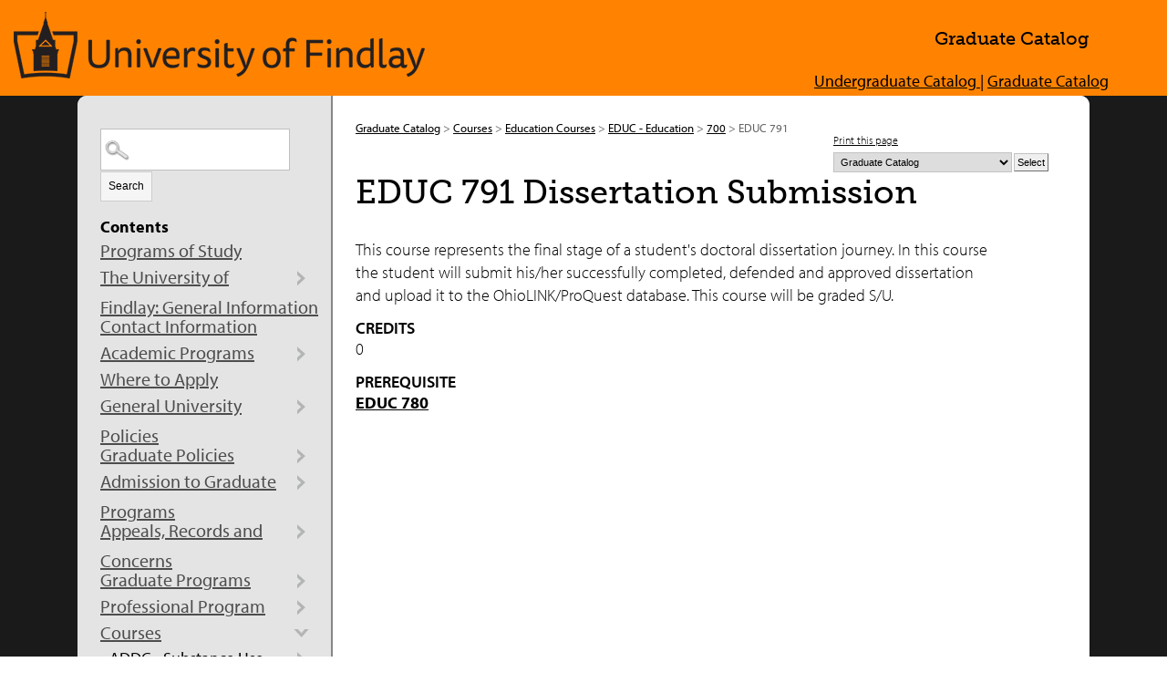

--- FILE ---
content_type: text/html
request_url: https://findlay.smartcatalogiq.com/en/current/graduate-catalog/courses/education-courses/educ-education/700/educ-791/
body_size: 61161
content:

<!DOCTYPE html PUBLIC "-//W3C//DTD XHTML 1.0 Transitional//EN" "http://www.w3.org/TR/xhtml1/DTD/xhtml1-transitional.dtd">
<html xml:lang="en" xmlns="http://www.w3.org/1999/xhtml" lang="en">
<head><meta http-equiv="Cache-Control" content="no-cache" /><title>
	The University of Findlay - EDUC791
</title><meta http-equiv="X-UA-Compatible" content="IE=Edge,chrome=1" /><meta http-equiv="Content-Type" content="text/html; charset=UTF-8" /><script type="text/javascript">window.NREUM||(NREUM={});NREUM.info = {"beacon":"bam.nr-data.net","errorBeacon":"bam.nr-data.net","licenseKey":"NRJS-8e849bdf63c6884f6ef","applicationID":"1359705662","transactionName":"Y1NQZhdQC0cHU0ZfCVoZc2E1HglVH19HQhUbWlNLCkQRR0lFXF8QUURBWxFIRVsAEFRfCFBaU0tKVwxaAlxTTxVAV1xWBEMBRAdXVxgHR0ZK","queueTime":0,"applicationTime":13,"agent":"","atts":""}</script><script type="text/javascript">(window.NREUM||(NREUM={})).init={privacy:{cookies_enabled:true},ajax:{deny_list:["bam.nr-data.net"]},feature_flags:["soft_nav"],distributed_tracing:{enabled:true}};(window.NREUM||(NREUM={})).loader_config={agentID:"1359996610",accountID:"3058884",trustKey:"3028485",xpid:"VwYCWV5bDBABV1RbAAECUFID",licenseKey:"NRJS-8e849bdf63c6884f6ef",applicationID:"1359705662",browserID:"1359996610"};window.NREUM||(NREUM={}),__nr_require=function(t,e,n){function r(n){if(!e[n]){var o=e[n]={exports:{}};t[n][0].call(o.exports,function(e){var o=t[n][1][e];return r(o||e)},o,o.exports)}return e[n].exports}if("function"==typeof __nr_require)return __nr_require;for(var o=0;o<n.length;o++)r(n[o]);return r}({1:[function(t,e,n){function r(t){try{s.console&&console.log(t)}catch(e){}}var o,i=t("ee"),a=t(31),s={};try{o=localStorage.getItem("__nr_flags").split(","),console&&"function"==typeof console.log&&(s.console=!0,o.indexOf("dev")!==-1&&(s.dev=!0),o.indexOf("nr_dev")!==-1&&(s.nrDev=!0))}catch(c){}s.nrDev&&i.on("internal-error",function(t){r(t.stack)}),s.dev&&i.on("fn-err",function(t,e,n){r(n.stack)}),s.dev&&(r("NR AGENT IN DEVELOPMENT MODE"),r("flags: "+a(s,function(t,e){return t}).join(", ")))},{}],2:[function(t,e,n){function r(t,e,n,r,s){try{l?l-=1:o(s||new UncaughtException(t,e,n),!0)}catch(f){try{i("ierr",[f,c.now(),!0])}catch(d){}}return"function"==typeof u&&u.apply(this,a(arguments))}function UncaughtException(t,e,n){this.message=t||"Uncaught error with no additional information",this.sourceURL=e,this.line=n}function o(t,e){var n=e?null:c.now();i("err",[t,n])}var i=t("handle"),a=t(32),s=t("ee"),c=t("loader"),f=t("gos"),u=window.onerror,d=!1,p="nr@seenError";if(!c.disabled){var l=0;c.features.err=!0,t(1),window.onerror=r;try{throw new Error}catch(h){"stack"in h&&(t(14),t(13),"addEventListener"in window&&t(7),c.xhrWrappable&&t(15),d=!0)}s.on("fn-start",function(t,e,n){d&&(l+=1)}),s.on("fn-err",function(t,e,n){d&&!n[p]&&(f(n,p,function(){return!0}),this.thrown=!0,o(n))}),s.on("fn-end",function(){d&&!this.thrown&&l>0&&(l-=1)}),s.on("internal-error",function(t){i("ierr",[t,c.now(),!0])})}},{}],3:[function(t,e,n){var r=t("loader");r.disabled||(r.features.ins=!0)},{}],4:[function(t,e,n){function r(){U++,L=g.hash,this[u]=y.now()}function o(){U--,g.hash!==L&&i(0,!0);var t=y.now();this[h]=~~this[h]+t-this[u],this[d]=t}function i(t,e){E.emit("newURL",[""+g,e])}function a(t,e){t.on(e,function(){this[e]=y.now()})}var s="-start",c="-end",f="-body",u="fn"+s,d="fn"+c,p="cb"+s,l="cb"+c,h="jsTime",m="fetch",v="addEventListener",w=window,g=w.location,y=t("loader");if(w[v]&&y.xhrWrappable&&!y.disabled){var x=t(11),b=t(12),E=t(9),R=t(7),O=t(14),T=t(8),S=t(15),P=t(10),M=t("ee"),C=M.get("tracer"),N=t(23);t(17),y.features.spa=!0;var L,U=0;M.on(u,r),b.on(p,r),P.on(p,r),M.on(d,o),b.on(l,o),P.on(l,o),M.buffer([u,d,"xhr-resolved"]),R.buffer([u]),O.buffer(["setTimeout"+c,"clearTimeout"+s,u]),S.buffer([u,"new-xhr","send-xhr"+s]),T.buffer([m+s,m+"-done",m+f+s,m+f+c]),E.buffer(["newURL"]),x.buffer([u]),b.buffer(["propagate",p,l,"executor-err","resolve"+s]),C.buffer([u,"no-"+u]),P.buffer(["new-jsonp","cb-start","jsonp-error","jsonp-end"]),a(T,m+s),a(T,m+"-done"),a(P,"new-jsonp"),a(P,"jsonp-end"),a(P,"cb-start"),E.on("pushState-end",i),E.on("replaceState-end",i),w[v]("hashchange",i,N(!0)),w[v]("load",i,N(!0)),w[v]("popstate",function(){i(0,U>1)},N(!0))}},{}],5:[function(t,e,n){function r(){var t=new PerformanceObserver(function(t,e){var n=t.getEntries();s(v,[n])});try{t.observe({entryTypes:["resource"]})}catch(e){}}function o(t){if(s(v,[window.performance.getEntriesByType(w)]),window.performance["c"+p])try{window.performance[h](m,o,!1)}catch(t){}else try{window.performance[h]("webkit"+m,o,!1)}catch(t){}}function i(t){}if(window.performance&&window.performance.timing&&window.performance.getEntriesByType){var a=t("ee"),s=t("handle"),c=t(14),f=t(13),u=t(6),d=t(23),p="learResourceTimings",l="addEventListener",h="removeEventListener",m="resourcetimingbufferfull",v="bstResource",w="resource",g="-start",y="-end",x="fn"+g,b="fn"+y,E="bstTimer",R="pushState",O=t("loader");if(!O.disabled){O.features.stn=!0,t(9),"addEventListener"in window&&t(7);var T=NREUM.o.EV;a.on(x,function(t,e){var n=t[0];n instanceof T&&(this.bstStart=O.now())}),a.on(b,function(t,e){var n=t[0];n instanceof T&&s("bst",[n,e,this.bstStart,O.now()])}),c.on(x,function(t,e,n){this.bstStart=O.now(),this.bstType=n}),c.on(b,function(t,e){s(E,[e,this.bstStart,O.now(),this.bstType])}),f.on(x,function(){this.bstStart=O.now()}),f.on(b,function(t,e){s(E,[e,this.bstStart,O.now(),"requestAnimationFrame"])}),a.on(R+g,function(t){this.time=O.now(),this.startPath=location.pathname+location.hash}),a.on(R+y,function(t){s("bstHist",[location.pathname+location.hash,this.startPath,this.time])}),u()?(s(v,[window.performance.getEntriesByType("resource")]),r()):l in window.performance&&(window.performance["c"+p]?window.performance[l](m,o,d(!1)):window.performance[l]("webkit"+m,o,d(!1))),document[l]("scroll",i,d(!1)),document[l]("keypress",i,d(!1)),document[l]("click",i,d(!1))}}},{}],6:[function(t,e,n){e.exports=function(){return"PerformanceObserver"in window&&"function"==typeof window.PerformanceObserver}},{}],7:[function(t,e,n){function r(t){for(var e=t;e&&!e.hasOwnProperty(u);)e=Object.getPrototypeOf(e);e&&o(e)}function o(t){s.inPlace(t,[u,d],"-",i)}function i(t,e){return t[1]}var a=t("ee").get("events"),s=t("wrap-function")(a,!0),c=t("gos"),f=XMLHttpRequest,u="addEventListener",d="removeEventListener";e.exports=a,"getPrototypeOf"in Object?(r(document),r(window),r(f.prototype)):f.prototype.hasOwnProperty(u)&&(o(window),o(f.prototype)),a.on(u+"-start",function(t,e){var n=t[1];if(null!==n&&("function"==typeof n||"object"==typeof n)){var r=c(n,"nr@wrapped",function(){function t(){if("function"==typeof n.handleEvent)return n.handleEvent.apply(n,arguments)}var e={object:t,"function":n}[typeof n];return e?s(e,"fn-",null,e.name||"anonymous"):n});this.wrapped=t[1]=r}}),a.on(d+"-start",function(t){t[1]=this.wrapped||t[1]})},{}],8:[function(t,e,n){function r(t,e,n){var r=t[e];"function"==typeof r&&(t[e]=function(){var t=i(arguments),e={};o.emit(n+"before-start",[t],e);var a;e[m]&&e[m].dt&&(a=e[m].dt);var s=r.apply(this,t);return o.emit(n+"start",[t,a],s),s.then(function(t){return o.emit(n+"end",[null,t],s),t},function(t){throw o.emit(n+"end",[t],s),t})})}var o=t("ee").get("fetch"),i=t(32),a=t(31);e.exports=o;var s=window,c="fetch-",f=c+"body-",u=["arrayBuffer","blob","json","text","formData"],d=s.Request,p=s.Response,l=s.fetch,h="prototype",m="nr@context";d&&p&&l&&(a(u,function(t,e){r(d[h],e,f),r(p[h],e,f)}),r(s,"fetch",c),o.on(c+"end",function(t,e){var n=this;if(e){var r=e.headers.get("content-length");null!==r&&(n.rxSize=r),o.emit(c+"done",[null,e],n)}else o.emit(c+"done",[t],n)}))},{}],9:[function(t,e,n){var r=t("ee").get("history"),o=t("wrap-function")(r);e.exports=r;var i=window.history&&window.history.constructor&&window.history.constructor.prototype,a=window.history;i&&i.pushState&&i.replaceState&&(a=i),o.inPlace(a,["pushState","replaceState"],"-")},{}],10:[function(t,e,n){function r(t){function e(){f.emit("jsonp-end",[],l),t.removeEventListener("load",e,c(!1)),t.removeEventListener("error",n,c(!1))}function n(){f.emit("jsonp-error",[],l),f.emit("jsonp-end",[],l),t.removeEventListener("load",e,c(!1)),t.removeEventListener("error",n,c(!1))}var r=t&&"string"==typeof t.nodeName&&"script"===t.nodeName.toLowerCase();if(r){var o="function"==typeof t.addEventListener;if(o){var a=i(t.src);if(a){var d=s(a),p="function"==typeof d.parent[d.key];if(p){var l={};u.inPlace(d.parent,[d.key],"cb-",l),t.addEventListener("load",e,c(!1)),t.addEventListener("error",n,c(!1)),f.emit("new-jsonp",[t.src],l)}}}}}function o(){return"addEventListener"in window}function i(t){var e=t.match(d);return e?e[1]:null}function a(t,e){var n=t.match(l),r=n[1],o=n[3];return o?a(o,e[r]):e[r]}function s(t){var e=t.match(p);return e&&e.length>=3?{key:e[2],parent:a(e[1],window)}:{key:t,parent:window}}var c=t(23),f=t("ee").get("jsonp"),u=t("wrap-function")(f);if(e.exports=f,o()){var d=/[?&](?:callback|cb)=([^&#]+)/,p=/(.*)\.([^.]+)/,l=/^(\w+)(\.|$)(.*)$/,h=["appendChild","insertBefore","replaceChild"];Node&&Node.prototype&&Node.prototype.appendChild?u.inPlace(Node.prototype,h,"dom-"):(u.inPlace(HTMLElement.prototype,h,"dom-"),u.inPlace(HTMLHeadElement.prototype,h,"dom-"),u.inPlace(HTMLBodyElement.prototype,h,"dom-")),f.on("dom-start",function(t){r(t[0])})}},{}],11:[function(t,e,n){var r=t("ee").get("mutation"),o=t("wrap-function")(r),i=NREUM.o.MO;e.exports=r,i&&(window.MutationObserver=function(t){return this instanceof i?new i(o(t,"fn-")):i.apply(this,arguments)},MutationObserver.prototype=i.prototype)},{}],12:[function(t,e,n){function r(t){var e=i.context(),n=s(t,"executor-",e,null,!1),r=new f(n);return i.context(r).getCtx=function(){return e},r}var o=t("wrap-function"),i=t("ee").get("promise"),a=t("ee").getOrSetContext,s=o(i),c=t(31),f=NREUM.o.PR;e.exports=i,f&&(window.Promise=r,["all","race"].forEach(function(t){var e=f[t];f[t]=function(n){function r(t){return function(){i.emit("propagate",[null,!o],a,!1,!1),o=o||!t}}var o=!1;c(n,function(e,n){Promise.resolve(n).then(r("all"===t),r(!1))});var a=e.apply(f,arguments),s=f.resolve(a);return s}}),["resolve","reject"].forEach(function(t){var e=f[t];f[t]=function(t){var n=e.apply(f,arguments);return t!==n&&i.emit("propagate",[t,!0],n,!1,!1),n}}),f.prototype["catch"]=function(t){return this.then(null,t)},f.prototype=Object.create(f.prototype,{constructor:{value:r}}),c(Object.getOwnPropertyNames(f),function(t,e){try{r[e]=f[e]}catch(n){}}),o.wrapInPlace(f.prototype,"then",function(t){return function(){var e=this,n=o.argsToArray.apply(this,arguments),r=a(e);r.promise=e,n[0]=s(n[0],"cb-",r,null,!1),n[1]=s(n[1],"cb-",r,null,!1);var c=t.apply(this,n);return r.nextPromise=c,i.emit("propagate",[e,!0],c,!1,!1),c}}),i.on("executor-start",function(t){t[0]=s(t[0],"resolve-",this,null,!1),t[1]=s(t[1],"resolve-",this,null,!1)}),i.on("executor-err",function(t,e,n){t[1](n)}),i.on("cb-end",function(t,e,n){i.emit("propagate",[n,!0],this.nextPromise,!1,!1)}),i.on("propagate",function(t,e,n){this.getCtx&&!e||(this.getCtx=function(){if(t instanceof Promise)var e=i.context(t);return e&&e.getCtx?e.getCtx():this})}),r.toString=function(){return""+f})},{}],13:[function(t,e,n){var r=t("ee").get("raf"),o=t("wrap-function")(r),i="equestAnimationFrame";e.exports=r,o.inPlace(window,["r"+i,"mozR"+i,"webkitR"+i,"msR"+i],"raf-"),r.on("raf-start",function(t){t[0]=o(t[0],"fn-")})},{}],14:[function(t,e,n){function r(t,e,n){t[0]=a(t[0],"fn-",null,n)}function o(t,e,n){this.method=n,this.timerDuration=isNaN(t[1])?0:+t[1],t[0]=a(t[0],"fn-",this,n)}var i=t("ee").get("timer"),a=t("wrap-function")(i),s="setTimeout",c="setInterval",f="clearTimeout",u="-start",d="-";e.exports=i,a.inPlace(window,[s,"setImmediate"],s+d),a.inPlace(window,[c],c+d),a.inPlace(window,[f,"clearImmediate"],f+d),i.on(c+u,r),i.on(s+u,o)},{}],15:[function(t,e,n){function r(t,e){d.inPlace(e,["onreadystatechange"],"fn-",s)}function o(){var t=this,e=u.context(t);t.readyState>3&&!e.resolved&&(e.resolved=!0,u.emit("xhr-resolved",[],t)),d.inPlace(t,y,"fn-",s)}function i(t){x.push(t),m&&(E?E.then(a):w?w(a):(R=-R,O.data=R))}function a(){for(var t=0;t<x.length;t++)r([],x[t]);x.length&&(x=[])}function s(t,e){return e}function c(t,e){for(var n in t)e[n]=t[n];return e}t(7);var f=t("ee"),u=f.get("xhr"),d=t("wrap-function")(u),p=t(23),l=NREUM.o,h=l.XHR,m=l.MO,v=l.PR,w=l.SI,g="readystatechange",y=["onload","onerror","onabort","onloadstart","onloadend","onprogress","ontimeout"],x=[];e.exports=u;var b=window.XMLHttpRequest=function(t){var e=new h(t);try{u.emit("new-xhr",[e],e),e.addEventListener(g,o,p(!1))}catch(n){try{u.emit("internal-error",[n])}catch(r){}}return e};if(c(h,b),b.prototype=h.prototype,d.inPlace(b.prototype,["open","send"],"-xhr-",s),u.on("send-xhr-start",function(t,e){r(t,e),i(e)}),u.on("open-xhr-start",r),m){var E=v&&v.resolve();if(!w&&!v){var R=1,O=document.createTextNode(R);new m(a).observe(O,{characterData:!0})}}else f.on("fn-end",function(t){t[0]&&t[0].type===g||a()})},{}],16:[function(t,e,n){function r(t){if(!s(t))return null;var e=window.NREUM;if(!e.loader_config)return null;var n=(e.loader_config.accountID||"").toString()||null,r=(e.loader_config.agentID||"").toString()||null,f=(e.loader_config.trustKey||"").toString()||null;if(!n||!r)return null;var h=l.generateSpanId(),m=l.generateTraceId(),v=Date.now(),w={spanId:h,traceId:m,timestamp:v};return(t.sameOrigin||c(t)&&p())&&(w.traceContextParentHeader=o(h,m),w.traceContextStateHeader=i(h,v,n,r,f)),(t.sameOrigin&&!u()||!t.sameOrigin&&c(t)&&d())&&(w.newrelicHeader=a(h,m,v,n,r,f)),w}function o(t,e){return"00-"+e+"-"+t+"-01"}function i(t,e,n,r,o){var i=0,a="",s=1,c="",f="";return o+"@nr="+i+"-"+s+"-"+n+"-"+r+"-"+t+"-"+a+"-"+c+"-"+f+"-"+e}function a(t,e,n,r,o,i){var a="btoa"in window&&"function"==typeof window.btoa;if(!a)return null;var s={v:[0,1],d:{ty:"Browser",ac:r,ap:o,id:t,tr:e,ti:n}};return i&&r!==i&&(s.d.tk=i),btoa(JSON.stringify(s))}function s(t){return f()&&c(t)}function c(t){var e=!1,n={};if("init"in NREUM&&"distributed_tracing"in NREUM.init&&(n=NREUM.init.distributed_tracing),t.sameOrigin)e=!0;else if(n.allowed_origins instanceof Array)for(var r=0;r<n.allowed_origins.length;r++){var o=h(n.allowed_origins[r]);if(t.hostname===o.hostname&&t.protocol===o.protocol&&t.port===o.port){e=!0;break}}return e}function f(){return"init"in NREUM&&"distributed_tracing"in NREUM.init&&!!NREUM.init.distributed_tracing.enabled}function u(){return"init"in NREUM&&"distributed_tracing"in NREUM.init&&!!NREUM.init.distributed_tracing.exclude_newrelic_header}function d(){return"init"in NREUM&&"distributed_tracing"in NREUM.init&&NREUM.init.distributed_tracing.cors_use_newrelic_header!==!1}function p(){return"init"in NREUM&&"distributed_tracing"in NREUM.init&&!!NREUM.init.distributed_tracing.cors_use_tracecontext_headers}var l=t(28),h=t(18);e.exports={generateTracePayload:r,shouldGenerateTrace:s}},{}],17:[function(t,e,n){function r(t){var e=this.params,n=this.metrics;if(!this.ended){this.ended=!0;for(var r=0;r<p;r++)t.removeEventListener(d[r],this.listener,!1);return e.protocol&&"data"===e.protocol?void g("Ajax/DataUrl/Excluded"):void(e.aborted||(n.duration=a.now()-this.startTime,this.loadCaptureCalled||4!==t.readyState?null==e.status&&(e.status=0):i(this,t),n.cbTime=this.cbTime,s("xhr",[e,n,this.startTime,this.endTime,"xhr"],this)))}}function o(t,e){var n=c(e),r=t.params;r.hostname=n.hostname,r.port=n.port,r.protocol=n.protocol,r.host=n.hostname+":"+n.port,r.pathname=n.pathname,t.parsedOrigin=n,t.sameOrigin=n.sameOrigin}function i(t,e){t.params.status=e.status;var n=v(e,t.lastSize);if(n&&(t.metrics.rxSize=n),t.sameOrigin){var r=e.getResponseHeader("X-NewRelic-App-Data");r&&(t.params.cat=r.split(", ").pop())}t.loadCaptureCalled=!0}var a=t("loader");if(a.xhrWrappable&&!a.disabled){var s=t("handle"),c=t(18),f=t(16).generateTracePayload,u=t("ee"),d=["load","error","abort","timeout"],p=d.length,l=t("id"),h=t(24),m=t(22),v=t(19),w=t(23),g=t(25).recordSupportability,y=NREUM.o.REQ,x=window.XMLHttpRequest;a.features.xhr=!0,t(15),t(8),u.on("new-xhr",function(t){var e=this;e.totalCbs=0,e.called=0,e.cbTime=0,e.end=r,e.ended=!1,e.xhrGuids={},e.lastSize=null,e.loadCaptureCalled=!1,e.params=this.params||{},e.metrics=this.metrics||{},t.addEventListener("load",function(n){i(e,t)},w(!1)),h&&(h>34||h<10)||t.addEventListener("progress",function(t){e.lastSize=t.loaded},w(!1))}),u.on("open-xhr-start",function(t){this.params={method:t[0]},o(this,t[1]),this.metrics={}}),u.on("open-xhr-end",function(t,e){"loader_config"in NREUM&&"xpid"in NREUM.loader_config&&this.sameOrigin&&e.setRequestHeader("X-NewRelic-ID",NREUM.loader_config.xpid);var n=f(this.parsedOrigin);if(n){var r=!1;n.newrelicHeader&&(e.setRequestHeader("newrelic",n.newrelicHeader),r=!0),n.traceContextParentHeader&&(e.setRequestHeader("traceparent",n.traceContextParentHeader),n.traceContextStateHeader&&e.setRequestHeader("tracestate",n.traceContextStateHeader),r=!0),r&&(this.dt=n)}}),u.on("send-xhr-start",function(t,e){var n=this.metrics,r=t[0],o=this;if(n&&r){var i=m(r);i&&(n.txSize=i)}this.startTime=a.now(),this.listener=function(t){try{"abort"!==t.type||o.loadCaptureCalled||(o.params.aborted=!0),("load"!==t.type||o.called===o.totalCbs&&(o.onloadCalled||"function"!=typeof e.onload))&&o.end(e)}catch(n){try{u.emit("internal-error",[n])}catch(r){}}};for(var s=0;s<p;s++)e.addEventListener(d[s],this.listener,w(!1))}),u.on("xhr-cb-time",function(t,e,n){this.cbTime+=t,e?this.onloadCalled=!0:this.called+=1,this.called!==this.totalCbs||!this.onloadCalled&&"function"==typeof n.onload||this.end(n)}),u.on("xhr-load-added",function(t,e){var n=""+l(t)+!!e;this.xhrGuids&&!this.xhrGuids[n]&&(this.xhrGuids[n]=!0,this.totalCbs+=1)}),u.on("xhr-load-removed",function(t,e){var n=""+l(t)+!!e;this.xhrGuids&&this.xhrGuids[n]&&(delete this.xhrGuids[n],this.totalCbs-=1)}),u.on("xhr-resolved",function(){this.endTime=a.now()}),u.on("addEventListener-end",function(t,e){e instanceof x&&"load"===t[0]&&u.emit("xhr-load-added",[t[1],t[2]],e)}),u.on("removeEventListener-end",function(t,e){e instanceof x&&"load"===t[0]&&u.emit("xhr-load-removed",[t[1],t[2]],e)}),u.on("fn-start",function(t,e,n){e instanceof x&&("onload"===n&&(this.onload=!0),("load"===(t[0]&&t[0].type)||this.onload)&&(this.xhrCbStart=a.now()))}),u.on("fn-end",function(t,e){this.xhrCbStart&&u.emit("xhr-cb-time",[a.now()-this.xhrCbStart,this.onload,e],e)}),u.on("fetch-before-start",function(t){function e(t,e){var n=!1;return e.newrelicHeader&&(t.set("newrelic",e.newrelicHeader),n=!0),e.traceContextParentHeader&&(t.set("traceparent",e.traceContextParentHeader),e.traceContextStateHeader&&t.set("tracestate",e.traceContextStateHeader),n=!0),n}var n,r=t[1]||{};"string"==typeof t[0]?n=t[0]:t[0]&&t[0].url?n=t[0].url:window.URL&&t[0]&&t[0]instanceof URL&&(n=t[0].href),n&&(this.parsedOrigin=c(n),this.sameOrigin=this.parsedOrigin.sameOrigin);var o=f(this.parsedOrigin);if(o&&(o.newrelicHeader||o.traceContextParentHeader))if("string"==typeof t[0]||window.URL&&t[0]&&t[0]instanceof URL){var i={};for(var a in r)i[a]=r[a];i.headers=new Headers(r.headers||{}),e(i.headers,o)&&(this.dt=o),t.length>1?t[1]=i:t.push(i)}else t[0]&&t[0].headers&&e(t[0].headers,o)&&(this.dt=o)}),u.on("fetch-start",function(t,e){this.params={},this.metrics={},this.startTime=a.now(),this.dt=e,t.length>=1&&(this.target=t[0]),t.length>=2&&(this.opts=t[1]);var n,r=this.opts||{},i=this.target;if("string"==typeof i?n=i:"object"==typeof i&&i instanceof y?n=i.url:window.URL&&"object"==typeof i&&i instanceof URL&&(n=i.href),o(this,n),"data"!==this.params.protocol){var s=(""+(i&&i instanceof y&&i.method||r.method||"GET")).toUpperCase();this.params.method=s,this.txSize=m(r.body)||0}}),u.on("fetch-done",function(t,e){if(this.endTime=a.now(),this.params||(this.params={}),"data"===this.params.protocol)return void g("Ajax/DataUrl/Excluded");this.params.status=e?e.status:0;var n;"string"==typeof this.rxSize&&this.rxSize.length>0&&(n=+this.rxSize);var r={txSize:this.txSize,rxSize:n,duration:a.now()-this.startTime};s("xhr",[this.params,r,this.startTime,this.endTime,"fetch"],this)})}},{}],18:[function(t,e,n){var r={};e.exports=function(t){if(t in r)return r[t];if(0===(t||"").indexOf("data:"))return{protocol:"data"};var e=document.createElement("a"),n=window.location,o={};e.href=t,o.port=e.port;var i=e.href.split("://");!o.port&&i[1]&&(o.port=i[1].split("/")[0].split("@").pop().split(":")[1]),o.port&&"0"!==o.port||(o.port="https"===i[0]?"443":"80"),o.hostname=e.hostname||n.hostname,o.pathname=e.pathname,o.protocol=i[0],"/"!==o.pathname.charAt(0)&&(o.pathname="/"+o.pathname);var a=!e.protocol||":"===e.protocol||e.protocol===n.protocol,s=e.hostname===document.domain&&e.port===n.port;return o.sameOrigin=a&&(!e.hostname||s),"/"===o.pathname&&(r[t]=o),o}},{}],19:[function(t,e,n){function r(t,e){var n=t.responseType;return"json"===n&&null!==e?e:"arraybuffer"===n||"blob"===n||"json"===n?o(t.response):"text"===n||""===n||void 0===n?o(t.responseText):void 0}var o=t(22);e.exports=r},{}],20:[function(t,e,n){function r(){}function o(t,e,n,r){return function(){return u.recordSupportability("API/"+e+"/called"),i(t+e,[f.now()].concat(s(arguments)),n?null:this,r),n?void 0:this}}var i=t("handle"),a=t(31),s=t(32),c=t("ee").get("tracer"),f=t("loader"),u=t(25),d=NREUM;"undefined"==typeof window.newrelic&&(newrelic=d);var p=["setPageViewName","setCustomAttribute","setErrorHandler","finished","addToTrace","inlineHit","addRelease"],l="api-",h=l+"ixn-";a(p,function(t,e){d[e]=o(l,e,!0,"api")}),d.addPageAction=o(l,"addPageAction",!0),d.setCurrentRouteName=o(l,"routeName",!0),e.exports=newrelic,d.interaction=function(){return(new r).get()};var m=r.prototype={createTracer:function(t,e){var n={},r=this,o="function"==typeof e;return i(h+"tracer",[f.now(),t,n],r),function(){if(c.emit((o?"":"no-")+"fn-start",[f.now(),r,o],n),o)try{return e.apply(this,arguments)}catch(t){throw c.emit("fn-err",[arguments,this,t],n),t}finally{c.emit("fn-end",[f.now()],n)}}}};a("actionText,setName,setAttribute,save,ignore,onEnd,getContext,end,get".split(","),function(t,e){m[e]=o(h,e)}),newrelic.noticeError=function(t,e){"string"==typeof t&&(t=new Error(t)),u.recordSupportability("API/noticeError/called"),i("err",[t,f.now(),!1,e])}},{}],21:[function(t,e,n){function r(t){if(NREUM.init){for(var e=NREUM.init,n=t.split("."),r=0;r<n.length-1;r++)if(e=e[n[r]],"object"!=typeof e)return;return e=e[n[n.length-1]]}}e.exports={getConfiguration:r}},{}],22:[function(t,e,n){e.exports=function(t){if("string"==typeof t&&t.length)return t.length;if("object"==typeof t){if("undefined"!=typeof ArrayBuffer&&t instanceof ArrayBuffer&&t.byteLength)return t.byteLength;if("undefined"!=typeof Blob&&t instanceof Blob&&t.size)return t.size;if(!("undefined"!=typeof FormData&&t instanceof FormData))try{return JSON.stringify(t).length}catch(e){return}}}},{}],23:[function(t,e,n){var r=!1;try{var o=Object.defineProperty({},"passive",{get:function(){r=!0}});window.addEventListener("testPassive",null,o),window.removeEventListener("testPassive",null,o)}catch(i){}e.exports=function(t){return r?{passive:!0,capture:!!t}:!!t}},{}],24:[function(t,e,n){var r=0,o=navigator.userAgent.match(/Firefox[\/\s](\d+\.\d+)/);o&&(r=+o[1]),e.exports=r},{}],25:[function(t,e,n){function r(t,e){var n=[a,t,{name:t},e];return i("storeMetric",n,null,"api"),n}function o(t,e){var n=[s,t,{name:t},e];return i("storeEventMetrics",n,null,"api"),n}var i=t("handle"),a="sm",s="cm";e.exports={constants:{SUPPORTABILITY_METRIC:a,CUSTOM_METRIC:s},recordSupportability:r,recordCustom:o}},{}],26:[function(t,e,n){function r(){return s.exists&&performance.now?Math.round(performance.now()):(i=Math.max((new Date).getTime(),i))-a}function o(){return i}var i=(new Date).getTime(),a=i,s=t(33);e.exports=r,e.exports.offset=a,e.exports.getLastTimestamp=o},{}],27:[function(t,e,n){function r(t,e){var n=t.getEntries();n.forEach(function(t){"first-paint"===t.name?l("timing",["fp",Math.floor(t.startTime)]):"first-contentful-paint"===t.name&&l("timing",["fcp",Math.floor(t.startTime)])})}function o(t,e){var n=t.getEntries();if(n.length>0){var r=n[n.length-1];if(f&&f<r.startTime)return;var o=[r],i=a({});i&&o.push(i),l("lcp",o)}}function i(t){t.getEntries().forEach(function(t){t.hadRecentInput||l("cls",[t])})}function a(t){var e=navigator.connection||navigator.mozConnection||navigator.webkitConnection;if(e)return e.type&&(t["net-type"]=e.type),e.effectiveType&&(t["net-etype"]=e.effectiveType),e.rtt&&(t["net-rtt"]=e.rtt),e.downlink&&(t["net-dlink"]=e.downlink),t}function s(t){if(t instanceof w&&!y){var e=Math.round(t.timeStamp),n={type:t.type};a(n),e<=h.now()?n.fid=h.now()-e:e>h.offset&&e<=Date.now()?(e-=h.offset,n.fid=h.now()-e):e=h.now(),y=!0,l("timing",["fi",e,n])}}function c(t){"hidden"===t&&(f=h.now(),l("pageHide",[f]))}if(!("init"in NREUM&&"page_view_timing"in NREUM.init&&"enabled"in NREUM.init.page_view_timing&&NREUM.init.page_view_timing.enabled===!1)){var f,u,d,p,l=t("handle"),h=t("loader"),m=t(30),v=t(23),w=NREUM.o.EV;if("PerformanceObserver"in window&&"function"==typeof window.PerformanceObserver){u=new PerformanceObserver(r);try{u.observe({entryTypes:["paint"]})}catch(g){}d=new PerformanceObserver(o);try{d.observe({entryTypes:["largest-contentful-paint"]})}catch(g){}p=new PerformanceObserver(i);try{p.observe({type:"layout-shift",buffered:!0})}catch(g){}}if("addEventListener"in document){var y=!1,x=["click","keydown","mousedown","pointerdown","touchstart"];x.forEach(function(t){document.addEventListener(t,s,v(!1))})}m(c)}},{}],28:[function(t,e,n){function r(){function t(){return e?15&e[n++]:16*Math.random()|0}var e=null,n=0,r=window.crypto||window.msCrypto;r&&r.getRandomValues&&(e=r.getRandomValues(new Uint8Array(31)));for(var o,i="xxxxxxxx-xxxx-4xxx-yxxx-xxxxxxxxxxxx",a="",s=0;s<i.length;s++)o=i[s],"x"===o?a+=t().toString(16):"y"===o?(o=3&t()|8,a+=o.toString(16)):a+=o;return a}function o(){return a(16)}function i(){return a(32)}function a(t){function e(){return n?15&n[r++]:16*Math.random()|0}var n=null,r=0,o=window.crypto||window.msCrypto;o&&o.getRandomValues&&Uint8Array&&(n=o.getRandomValues(new Uint8Array(t)));for(var i=[],a=0;a<t;a++)i.push(e().toString(16));return i.join("")}e.exports={generateUuid:r,generateSpanId:o,generateTraceId:i}},{}],29:[function(t,e,n){function r(t,e){if(!o)return!1;if(t!==o)return!1;if(!e)return!0;if(!i)return!1;for(var n=i.split("."),r=e.split("."),a=0;a<r.length;a++)if(r[a]!==n[a])return!1;return!0}var o=null,i=null,a=/Version\/(\S+)\s+Safari/;if(navigator.userAgent){var s=navigator.userAgent,c=s.match(a);c&&s.indexOf("Chrome")===-1&&s.indexOf("Chromium")===-1&&(o="Safari",i=c[1])}e.exports={agent:o,version:i,match:r}},{}],30:[function(t,e,n){function r(t){function e(){t(s&&document[s]?document[s]:document[i]?"hidden":"visible")}"addEventListener"in document&&a&&document.addEventListener(a,e,o(!1))}var o=t(23);e.exports=r;var i,a,s;"undefined"!=typeof document.hidden?(i="hidden",a="visibilitychange",s="visibilityState"):"undefined"!=typeof document.msHidden?(i="msHidden",a="msvisibilitychange"):"undefined"!=typeof document.webkitHidden&&(i="webkitHidden",a="webkitvisibilitychange",s="webkitVisibilityState")},{}],31:[function(t,e,n){function r(t,e){var n=[],r="",i=0;for(r in t)o.call(t,r)&&(n[i]=e(r,t[r]),i+=1);return n}var o=Object.prototype.hasOwnProperty;e.exports=r},{}],32:[function(t,e,n){function r(t,e,n){e||(e=0),"undefined"==typeof n&&(n=t?t.length:0);for(var r=-1,o=n-e||0,i=Array(o<0?0:o);++r<o;)i[r]=t[e+r];return i}e.exports=r},{}],33:[function(t,e,n){e.exports={exists:"undefined"!=typeof window.performance&&window.performance.timing&&"undefined"!=typeof window.performance.timing.navigationStart}},{}],ee:[function(t,e,n){function r(){}function o(t){function e(t){return t&&t instanceof r?t:t?f(t,c,a):a()}function n(n,r,o,i,a){if(a!==!1&&(a=!0),!l.aborted||i){t&&a&&t(n,r,o);for(var s=e(o),c=m(n),f=c.length,u=0;u<f;u++)c[u].apply(s,r);var p=d[y[n]];return p&&p.push([x,n,r,s]),s}}function i(t,e){g[t]=m(t).concat(e)}function h(t,e){var n=g[t];if(n)for(var r=0;r<n.length;r++)n[r]===e&&n.splice(r,1)}function m(t){return g[t]||[]}function v(t){return p[t]=p[t]||o(n)}function w(t,e){l.aborted||u(t,function(t,n){e=e||"feature",y[n]=e,e in d||(d[e]=[])})}var g={},y={},x={on:i,addEventListener:i,removeEventListener:h,emit:n,get:v,listeners:m,context:e,buffer:w,abort:s,aborted:!1};return x}function i(t){return f(t,c,a)}function a(){return new r}function s(){(d.api||d.feature)&&(l.aborted=!0,d=l.backlog={})}var c="nr@context",f=t("gos"),u=t(31),d={},p={},l=e.exports=o();e.exports.getOrSetContext=i,l.backlog=d},{}],gos:[function(t,e,n){function r(t,e,n){if(o.call(t,e))return t[e];var r=n();if(Object.defineProperty&&Object.keys)try{return Object.defineProperty(t,e,{value:r,writable:!0,enumerable:!1}),r}catch(i){}return t[e]=r,r}var o=Object.prototype.hasOwnProperty;e.exports=r},{}],handle:[function(t,e,n){function r(t,e,n,r){o.buffer([t],r),o.emit(t,e,n)}var o=t("ee").get("handle");e.exports=r,r.ee=o},{}],id:[function(t,e,n){function r(t){var e=typeof t;return!t||"object"!==e&&"function"!==e?-1:t===window?0:a(t,i,function(){return o++})}var o=1,i="nr@id",a=t("gos");e.exports=r},{}],loader:[function(t,e,n){function r(){if(!T++){var t=O.info=NREUM.info,e=m.getElementsByTagName("script")[0];if(setTimeout(f.abort,3e4),!(t&&t.licenseKey&&t.applicationID&&e))return f.abort();c(E,function(e,n){t[e]||(t[e]=n)});var n=a();s("mark",["onload",n+O.offset],null,"api"),s("timing",["load",n]);var r=m.createElement("script");0===t.agent.indexOf("http://")||0===t.agent.indexOf("https://")?r.src=t.agent:r.src=l+"://"+t.agent,e.parentNode.insertBefore(r,e)}}function o(){"complete"===m.readyState&&i()}function i(){s("mark",["domContent",a()+O.offset],null,"api")}var a=t(26),s=t("handle"),c=t(31),f=t("ee"),u=t(29),d=t(21),p=t(23),l=d.getConfiguration("ssl")===!1?"http":"https",h=window,m=h.document,v="addEventListener",w="attachEvent",g=h.XMLHttpRequest,y=g&&g.prototype,x=!1;NREUM.o={ST:setTimeout,SI:h.setImmediate,CT:clearTimeout,XHR:g,REQ:h.Request,EV:h.Event,PR:h.Promise,MO:h.MutationObserver};var b=""+location,E={beacon:"bam.nr-data.net",errorBeacon:"bam.nr-data.net",agent:"js-agent.newrelic.com/nr-spa-1216.min.js"},R=g&&y&&y[v]&&!/CriOS/.test(navigator.userAgent),O=e.exports={offset:a.getLastTimestamp(),now:a,origin:b,features:{},xhrWrappable:R,userAgent:u,disabled:x};if(!x){t(20),t(27),m[v]?(m[v]("DOMContentLoaded",i,p(!1)),h[v]("load",r,p(!1))):(m[w]("onreadystatechange",o),h[w]("onload",r)),s("mark",["firstbyte",a.getLastTimestamp()],null,"api");var T=0}},{}],"wrap-function":[function(t,e,n){function r(t,e){function n(e,n,r,c,f){function nrWrapper(){var i,a,u,p;try{a=this,i=d(arguments),u="function"==typeof r?r(i,a):r||{}}catch(l){o([l,"",[i,a,c],u],t)}s(n+"start",[i,a,c],u,f);try{return p=e.apply(a,i)}catch(h){throw s(n+"err",[i,a,h],u,f),h}finally{s(n+"end",[i,a,p],u,f)}}return a(e)?e:(n||(n=""),nrWrapper[p]=e,i(e,nrWrapper,t),nrWrapper)}function r(t,e,r,o,i){r||(r="");var s,c,f,u="-"===r.charAt(0);for(f=0;f<e.length;f++)c=e[f],s=t[c],a(s)||(t[c]=n(s,u?c+r:r,o,c,i))}function s(n,r,i,a){if(!h||e){var s=h;h=!0;try{t.emit(n,r,i,e,a)}catch(c){o([c,n,r,i],t)}h=s}}return t||(t=u),n.inPlace=r,n.flag=p,n}function o(t,e){e||(e=u);try{e.emit("internal-error",t)}catch(n){}}function i(t,e,n){if(Object.defineProperty&&Object.keys)try{var r=Object.keys(t);return r.forEach(function(n){Object.defineProperty(e,n,{get:function(){return t[n]},set:function(e){return t[n]=e,e}})}),e}catch(i){o([i],n)}for(var a in t)l.call(t,a)&&(e[a]=t[a]);return e}function a(t){return!(t&&t instanceof Function&&t.apply&&!t[p])}function s(t,e){var n=e(t);return n[p]=t,i(t,n,u),n}function c(t,e,n){var r=t[e];t[e]=s(r,n)}function f(){for(var t=arguments.length,e=new Array(t),n=0;n<t;++n)e[n]=arguments[n];return e}var u=t("ee"),d=t(32),p="nr@original",l=Object.prototype.hasOwnProperty,h=!1;e.exports=r,e.exports.wrapFunction=s,e.exports.wrapInPlace=c,e.exports.argsToArray=f},{}]},{},["loader",2,17,5,3,4]);</script><meta name="viewport" content="width=device-width, initial-scale=1, minimum-scale=1, user-scalable=no" /><meta http-equiv="cleartype" content="on" /><link rel="shortcut icon" href="/Institutions/University-of-Findlay/images/findlayFavicon.ico" /><link href="/Institutions/University-of-Findlay/styles/FindlayCustom.css" rel="stylesheet" type="text/css" /><link href="/Institutions/University-of-Findlay/styles/layout.css" rel="stylesheet" type="text/css" /><link href="/Institutions/University-of-Findlay/styles/print.css" rel="stylesheet" type="text/css" media="print" />

	 <script type="text/javascript" src="https://ajax.googleapis.com/ajax/libs/jquery/1.6.1/jquery.min.js"></script>
     <script type="text/javascript" src="https://ajax.googleapis.com/ajax/libs/jqueryui/1.8.13/jquery-ui.min.js"></script>
	 
	 <script type="text/javascript" src="/Institutions/University-of-Findlay/scripts/treeList.js"></script>
     <script id="csNewRelicScript" type="text/javascript" src="/scripts/newRelicCustom.js" clientid="{1777B3F8-0F8D-4CAC-8601-027F7BCA36BD}"></script>
	 <script type="text/javascript" src="/Institutions/University-of-Findlay/scripts/coursepopup.js"></script>
	 <script type="text/javascript" src="/Institutions/University-of-Findlay/scripts/newscript.js"></script>
     <link href="https://ajax.googleapis.com/ajax/libs/jqueryui/1.8.16/themes/smoothness/jquery-ui.css" rel="Stylesheet" type="text/css" /></head>

<body >
<div id="skiptocontent1"><a id="skip_link" class="skiplink" href="#navLocal">Skip to main content</a></div>
		<form method="post" action="/en/current/graduate-catalog/courses/education-courses/educ-education/700/educ-791/" id="Form1">
<div class="aspNetHidden">
<input type="hidden" name="__VIEWSTATE" id="__VIEWSTATE" value="vCVnOE6yuAhbX/wV32Q/TmG5QUHhn+7D4v/PV0hL2O2LIgAMRlKy5tZTY6mU/F0dKgYCcPZOUSYtyP9d6hcOmZJYDsknjxshllmpO0zklojuym6lryZM3+Xfrle8wqbOVuLE/S2L6b8AeZFAPdfnxlyxna7yEV2Jd8NksQX282Y5GM/2oVpVvoI96sJKJnWMhu7JGh6BOrn56i+r7MkzxT0u0yVOfy9V2vXDvvjZ96gfdGY3ZOOMSq2/dUL8/8dfqfRGhNLOzMgSWIHa0NVdWUKN16C3TCj9PmqYftYPxi/11U/+LzESRSILbj+tjFyRTfd0+8QnMbK49oAHIuxWCRJTE9vTA9WU670caKM9ONf8oL9fGrsTTKNOIvxS6szaUeMgAm+cnI2jguAKhoBE8mcS4fcpSvHIEYf11LIBY5TNdagq/icy0w5wyOOEQj/dZ/PcDJhSyO5Rlhkp4aHUvuqnKc+PqDHheNiNBZu3KjiWk6KRc7zHmCbx68CdeZR4gDqD+eePyDIve61s9O7KT6aWy33g4CwQcpX70zJklxzMJuQ12YXYnvk6JPRv1xlQ58tjiBr/gLUaw3PAvlKI5I68M6QKvy4lrTlbK6DE1UAx4DqE8fARmpVvUiTmWcZFLO5ZUZT+AOQfhIVyZCsIv8UHMRbCuw4peFAyc683vfwL3bLN1k8QaXn7DUUroCwFiucEhyfZi0olH1HqHoZ+NbjeFIGKTZQjfkhxXZyvd2sjgE6uNCuE/bFT2CjRUfgng4J+7PDheBY3pqJ0e8l9JZYN/M4+YpTTvOgVqlco5EvnnZf1Fs69rRFiW1nIjrtIG3pdIcT5DAlgbTGyBGOLCtQf9oyWbepBhPPEvTdrL3iKX0+vE2YrLewECMSHgKu9HDa0UCj4qWg3bGV0YNglte0pQ1biPVjVkexdoOJW+FQ1Jbk45WIYv5/[base64]/HzlyHKlX0Z+rfRwc/Iu17ugAIv+Rpf/h2XkOwOfp5S7YxTHkOoGsfXlo5OxGTjIYuF7ludia3OjoXXj6xx+71MX8Q87SQGIKq9BVqf/sFZTwapHitwDwKJ29mpknHNMK14WMrhJkmYtXvmkAy34DI3f6TU9fbJ4/uEU2o3Nx3yKZQY//TmrZU+3bOYNIcD4Rno1crPU7Vv0PauV377SM9LetNo8RBfTMAw4Nve3XdiJMDjA7YNeTPdmM0zC7BHX0dV+4W5RGqEuQ7Sk6hBSiUls2v67FNNUrzkmBsn5/aioorabBS+RyHEQm+fvhCEhC7sa8haOGfRQu5UqiWz8Kxhwq9CGu9np3331hELBM/Tkuo7MjP4t7v8rcVOuU20Ti7r32CE5jJojLJMZhoAaLFOAeaOr4eGc8wN8SYn9Af8BCja6SqKHTHE5mHfYo6NO8cIj1n8ivFu01akn7d+PEtTMJkOB4H1MoH2zvVIRcHHHVx952UTufTIBVXc6MsA0hCczANZYvyLboMsP2YvpFh3r8/gPCJ6Gk4OPHArgBpS8L4mYb4+98OnpFf9IGnwYDbA7dNAuGbE6qeM4EakAKPN0NGs1kWSV9TOr+yRKM0QRi3hFSOuI2ipDdzXT5bdvZ/iJt37GDllLeM+8a6h7oFwNwojZd50+LTFlqLYbR0rqizpwX9skbbpggc4elN23azLDwbvFSDa9usSb2aK5o06auy5t+3pcGfgYr+ksbHPEQBZL/iIeAvLkYTGTs96JRj8QncyWU4ySScxRNVTIB1yRjpSo9ODgTCvA25WeZn7xz4P/OsfuKB8uwE700VOfnzhsfpFOYHub+L6EVvkrEVL/LC74mFtDMe8aWqGEvAGlK28+qb9hDS9YPXzbIEext5+eLFQvovlxvvJkw0gvoft2+kvMriuELhw54mNp5KwI33GlAGQ/2cocccPwEQFYpKKmYnNVI6M1xGgPn7JYw8hMR5xhwXeeOKYyyWgvZ4SXyraq03j8dKeLs8KNHgH/[base64]/Gz46rFQhFBTDT6MtlHhKthOzcQQzTTDwZKYoWcJgbo2HyFK+pHP85lfZVBNnBeTOzpeAPP0EqTxdRBzcngVWIfE5TgLbN6m0kbA/Ip7YnAigojOPCJx/wXIymUD3KETWmcKZIduPk3D+t7eRHmBQq4d/A3fFHVj9F9mG76BgQ4llUelhZZ+9gwjz4fGOaXv219yQYFg1DfCOXEy5TwTC97QAnOrGAjvF2qtl3e8bD08fW8RaA6YYD8/zt2fBzlyzWULQceoM1nXj4ZLNKgctUkouu6J9VmqqCPXZKdDA3PhisjFkPmfM7XaASTOJDsvnQeb8O7wx/2Q/ihZ9C9rdAazljfu9wYwTQ5SniOLECWS+F47qnPH0UgCV8RtYkOiZ6yj6tD76FWlzrLVtTYORO5OUUU6SAroibQmP/hs/rhif6q4JX3/5aO139l2aya2vZk9O2ZFy67D/1FVTUw1KDh/2mpGUeQheQEPW36OUalzkwpTRINMYSpKWhi8zMfOe0xiNssF/BXGkt4YuwZT9EhUjSrxJI0ewYY1bemwGgYZ544IH3rOWHWYI/V8rbY7jRPx4DZXRQah+sgfQ04mlRkCC7a5vy/zXhAT4fUfNUKnfjlpkNZhWsdmYeo84N+vc2Vqk=" />
</div>

<div class="aspNetHidden">

	<input type="hidden" name="__VIEWSTATEGENERATOR" id="__VIEWSTATEGENERATOR" value="F32C959B" />
	<input type="hidden" name="__EVENTVALIDATION" id="__EVENTVALIDATION" value="x031CS/8KNGa2Ez6wgZQcj7G/7jYb6C2L0MiYuCJli2MDJWjpR8RW1ClNXlLtLWLDfsC+PzArM+GbbFSNu9D/U9RsmVkeuk/hh7w+ddnPkr5sQp1hwWi4yaP2jLnhGbat9lrdk5zRElkwpb7+yc+pWyAx2AEWfoc0ra7pMh6LxlNoht+foNxBxSRwndvdIYKkp769+PD0SlG8e3F/TcdMn/kGOzsaTaWOC7094KpW+RC1vd0TM7SniSIbDxoEejePRYO04V6KKpuhboc/1VWafmz7/0ypCk/bFySLItLZZWcygrQuuVswLW37uaAAWe0fCkCE5OU6ORH8MC1oBHlRb7CaYrMcY2akQoxP316hTed1eQgArqdonqIiCp0PyJrrW/oO3vQbgpILSwmXV+DqfI99ws3rsBjfixcEz/5Cg/bBfpKx8tQV2mi3z31Vxy3Qd0uwD3q4VBvq36Cn6TkXiITxsYU2k0b3afmnz6t0hhmC6jULqdLcwYNXHbzgZmFr0nK8ok7N3ayM3rmv6lYbUhFsOFsGA2zpaQwx5cB6FAH4Nhl+5lfITm/8SYwzdKz3hrXpb5GUbGXmsIVD7VBghsDDODmxDGifFak8dU14IU=" />
</div>
			<div id="pagewrapper1">
				<div id="pagewrapper2">
					<div id="banner">
					<!--LOGO AND HEADER LINKS CAN GO HERE-->
					  <header class="wrap noindex" id="header">
			<div id="site-title">
				<a href="https://www.findlay.edu/" title="The University of Findlay">
				The University of Findlay
				</a>
				<div class="bannerWrap">
                    <p>Graduate Catalog</p>
					
				</div>
			</div>
			<div class="catalogLinks">
			<a class="headerLink" href="https://findlay.smartcatalogiq.com/en/current/Undergraduate-Catalog">Undergraduate Catalog |</a>
			<a class="headerLink" href="https://findlay.smartcatalogiq.com/en/current/Graduate-Catalog">Graduate Catalog</a>
			</div>
</header>

						 
						    <!-- Begin Page Banner -->
                          
					</div><!-- end banner --> 
<div id="background" style="background-color: #1A1A1A;">
					<div id="middle">			
						<!--LEFT NAV-->
						<div id="leftpanel">

                      <div id="searchtoggle">	</div>				
					  
<link href="/css/styles/search.css" rel="stylesheet" type="text/css" />
<script>
    function displayResult() {
        $("#main").html("<p>Loading search results...</p>");
        var protocol = window.location.protocol;
        var searchTerm = $("#leftcolumn_0_txtBxTerm").val();
        var searchURL = protocol + "//iq1.smartcatalogiq.com/?sc_itemid={7932E674-2B09-42B9-BF6B-59C3B15F7785}&q=" + searchTerm;
        if ($("#leftcolumn_0_drpSearchType").val() === "programs") {
            searchURL = searchURL + "&f=programs";
        }
        if ($("#leftcolumn_0_drpSearchType").val() === "courses") {
            searchURL = searchURL + "&f=courses";
        }
        getAndInsertResult(searchURL);
        return false;
    }

    function getAndInsertResult(searchURL) {
        $.get(
            searchURL,
            function (data) {
                // Remove any leading whitespaces and blank lines in the search results page to allow jquery to parse it as html
                var maincontent = $(data.replace(/^\s*[\r\n]/gm, '')).find("#main");
                if (!(window.location.hostname.toLowerCase().startsWith("iq"))) {
                    maincontent.find("a").each(function (index) {
                        var href = $(this).attr("href");
                        // Don't alter the element if there is no href attribute
                        if (typeof href !== 'undefined' && href !== false) {
                            // expect search result href to be like "/Catalogs/City-University-of-Seattle/2021-2022/Catalog/Course-Descriptions/CS-Computer-Science/500/CS-570"
                            // OR "/en/Catalogs/City-University-of-Seattle/2021-2022/Catalog/Course-Descriptions/CS-Computer-Science/500/CS-570"
                            var instName = "University-of-Findlay";
                            var pathParts = href.split("/");
                            var instPartIndex = pathParts.findIndex(x => x.toLowerCase() === instName.toLowerCase())
                            var replacementPath = "/" + pathParts.slice(instPartIndex + 1).join("/");
                            $(this).attr("href", replacementPath);
                        }
                    });
                }

                var paginationcontent = maincontent.find(".sc-searchPagination");
                paginationcontent.find("a").each(function (index) {
                    var href = $(this).attr("href");
                    if (typeof href !== 'undefined' && href !== false) {
                        // expect search pagination hrefs to be like "/?q=test&page=2"
                        var params = href.replace("?", "&").replace("/", "");
                        var paginatedSearchURL = window.location.protocol + "//iq1.smartcatalogiq.com/?sc_itemid={7932E674-2B09-42B9-BF6B-59C3B15F7785}" + params;
                        $(this).click(function(){
                            getAndInsertResult(paginatedSearchURL);
                            return false;
                        });
                    }
                });

                var paginationnavlinks = maincontent.find("a.sc-searchPagination-nav");
                paginationnavlinks.each(function (index) {
                    var href = $(this).attr("href");
                    if (typeof href !== 'undefined' && href !== false) {
                        // expect search pagination hrefs to be like "/?q=test&page=2"
                        var params = href.replace("?", "&").replace("/", "");
                        var paginatedSearchURL = window.location.protocol + "//iq1.smartcatalogiq.com/?sc_itemid={7932E674-2B09-42B9-BF6B-59C3B15F7785}" + params;
                        $(this).click(function(){
                            getAndInsertResult(paginatedSearchURL);
                            return false;
                        });
                    }
                });
                $("#main").html(maincontent);
            }
        );
    }

    $(document).ready(function () {
        $('#leftcolumn_0_txtBxTerm').keypress(function (event) {
            var keycode = (event.keyCode ? event.keyCode : event.which);
            if (keycode == '13') {
                event.preventDefault();
                displayResult();
                return false;
            }
        });
    });
</script>

<div id="leftcolumn_0_Panel1">
	<div class="sidebox">
		<div class="hdr">
			<label for="leftcolumn_0_txtBxTerm" id="leftcolumn_0_searchTextLabel">Catalog Search</label>
		</div>
		<div class="sideboxbrdr">
			<input aria-label="Search Catalog" name="leftcolumn_0$txtBxTerm" type="text" id="leftcolumn_0_txtBxTerm">
			<div style="text-indent: -999em;">
				<label for="leftcolumn_0_drpSearchType" id="leftcolumn_0_filterLabel">Search Options</label>
			</div>
			<select name="leftcolumn_0$drpSearchType" id="leftcolumn_0_drpSearchType">
				<option selected="selected" value="">Entire Catalog</option>
				<option value="programs">Programs</option>
				<option value="courses">Courses</option>
			</select>
			<button type="button" name="leftcolumn_0$btnSubmit" id="leftcolumn_0_btnSubmit" onclick="displayResult()">Search</button>
            <div style="display:none;" id="catalogBaseUrl">https://findlay.smartcatalogiq.com http://catalog.findlay.edu/</div>
			<div style="display:none;" id="indexId">545066a7-dede-4883-9a65-6f47f7f47349</div>
			<div style="display:none;" id="searchUrl">https://searchproxy.smartcatalogiq.com/search</div>
			<div style="display:none;" id="itemId">1511f589-52e4-435a-8d2c-dd35f15eff5d</div>
			<div style="display:none;" id="category">course</div>

		</div>
	</div>
</div><div class="sidebox"><div class="hdr">
        Contents
    </div></div>
						 <div class="toc">
							<ul id="navLocal" class="navLocal">
	<li><a href="/en/current/graduate-catalog/programs-of-study">Programs of Study</a></li><li class="hasChildren"><a href="/en/current/graduate-catalog/the-university-of-findlay-general-information">The University of Findlay: General Information</a></li><li><a href="/en/current/graduate-catalog/contact-information">Contact Information</a></li><li class="hasChildren"><a href="/en/current/graduate-catalog/academic-programs">Academic Programs</a></li><li><a href="/en/current/graduate-catalog/where-to-apply">Where to Apply</a></li><li class="hasChildren"><a href="/en/current/graduate-catalog/general-university-policies">General University Policies</a></li><li class="hasChildren"><a href="/en/current/graduate-catalog/graduate-policies">Graduate Policies</a></li><li class="hasChildren"><a href="/en/current/graduate-catalog/admission-to-graduate-programs">Admission to Graduate Programs</a></li><li class="hasChildren"><a href="/en/current/graduate-catalog/appeals-records-and-concerns">Appeals, Records and Concerns</a></li><li class="hasChildren"><a href="/en/current/graduate-catalog/graduate-programs">Graduate Programs</a></li><li class="hasChildren"><a href="/en/current/graduate-catalog/professional-program">Professional Program</a></li><li class="hasChildren active"><a href="/en/current/graduate-catalog/courses">Courses</a><ul>
		<li class="hasChildren"><a href="/en/current/graduate-catalog/courses/addc-substance-use-disorder">ADDC - Substance Use Disorder</a></li><li class="hasChildren"><a href="/en/current/graduate-catalog/courses/biol-biology">BIOL - Biology</a></li><li class="hasChildren"><a href="/en/current/graduate-catalog/courses/blmc-master-of-arts-in-teaching-english-to-speakers-of-other-languages-and-applied-linguistics">BLMC - Master of Arts in Teaching English to Speakers of Other Languages and Applied Linguistics</a></li><li class="hasChildren"><a href="/en/current/graduate-catalog/courses/chem-chemistry">CHEM - Chemistry</a></li><li class="hasChildren"><a href="/en/current/graduate-catalog/courses/comm-master-of-arts-in-professional-communication">COMM - Master of Arts in Professional Communication</a></li><li class="hasChildren"><a href="/en/current/graduate-catalog/courses/csci-master-of-science-in-applied-security-and-analytics">CSCI - Master of Science in Applied Security and Analytics</a></li><li class="hasChildren"><a href="/en/current/graduate-catalog/courses/econ-economics">ECON - Economics</a></li><li class="hasChildren active"><a href="/en/current/graduate-catalog/courses/education-courses">Education Courses</a><ul>
			<li class="hasChildren"><a href="/en/current/graduate-catalog/courses/education-courses/edad-educational-administration">EDAD - Educational Administration</a></li><li class="hasChildren"><a href="/en/current/graduate-catalog/courses/education-courses/edci-education-curriculum-and-instruction">EDCI - Education Curriculum and Instruction</a></li><li class="hasChildren"><a href="/en/current/graduate-catalog/courses/education-courses/edfi-education-foundations-and-inquiry">EDFI - Education Foundations and Inquiry</a></li><li class="hasChildren"><a href="/en/current/graduate-catalog/courses/education-courses/edhr-education-human-resources-development">EDHR - Education Human Resources Development</a></li><li class="hasChildren"><a href="/en/current/graduate-catalog/courses/education-courses/edis-education-intervention-specialists">EDIS - Education Intervention Specialists</a></li><li class="hasChildren"><a href="/en/current/graduate-catalog/courses/education-courses/edpy-education-school-psychology">EDPY - Education School Psychology</a></li><li class="hasChildren"><a href="/en/current/graduate-catalog/courses/education-courses/edsp-education-special-programming">EDSP - Education Special Programming</a></li><li class="hasChildren active"><a href="/en/current/graduate-catalog/courses/education-courses/educ-education">EDUC - Education</a><ul>
				<li class="hasChildren"><a href="/en/current/graduate-catalog/courses/education-courses/educ-education/500">500</a></li><li class="hasChildren"><a href="/en/current/graduate-catalog/courses/education-courses/educ-education/600">600</a></li><li class="hasChildren active"><a href="/en/current/graduate-catalog/courses/education-courses/educ-education/700">700</a><ul>
					<li><a href="/en/current/graduate-catalog/courses/education-courses/educ-education/700/educ-700">EDUC-700</a></li><li><a href="/en/current/graduate-catalog/courses/education-courses/educ-education/700/educ-701">EDUC-701</a></li><li><a href="/en/current/graduate-catalog/courses/education-courses/educ-education/700/educ-703">EDUC-703</a></li><li><a href="/en/current/graduate-catalog/courses/education-courses/educ-education/700/educ-705">EDUC-705</a></li><li><a href="/en/current/graduate-catalog/courses/education-courses/educ-education/700/educ-707">EDUC-707</a></li><li><a href="/en/current/graduate-catalog/courses/education-courses/educ-education/700/educ-709">EDUC-709</a></li><li><a href="/en/current/graduate-catalog/courses/education-courses/educ-education/700/educ-711">EDUC-711</a></li><li><a href="/en/current/graduate-catalog/courses/education-courses/educ-education/700/educ-713">EDUC-713</a></li><li><a href="/en/current/graduate-catalog/courses/education-courses/educ-education/700/educ-715">EDUC-715</a></li><li><a href="/en/current/graduate-catalog/courses/education-courses/educ-education/700/educ-750">EDUC-750</a></li><li><a href="/en/current/graduate-catalog/courses/education-courses/educ-education/700/educ-751">EDUC-751</a></li><li><a href="/en/current/graduate-catalog/courses/education-courses/educ-education/700/educ-760">EDUC-760</a></li><li><a href="/en/current/graduate-catalog/courses/education-courses/educ-education/700/educ-763">EDUC-763</a></li><li><a href="/en/current/graduate-catalog/courses/education-courses/educ-education/700/educ-765">EDUC-765</a></li><li><a href="/en/current/graduate-catalog/courses/education-courses/educ-education/700/educ-770">EDUC-770</a></li><li><a href="/en/current/graduate-catalog/courses/education-courses/educ-education/700/educ-771">EDUC-771</a></li><li><a href="/en/current/graduate-catalog/courses/education-courses/educ-education/700/educ-780">EDUC-780</a></li><li><a href="/en/current/graduate-catalog/courses/education-courses/educ-education/700/educ-781">EDUC-781</a></li><li><a href="/en/current/graduate-catalog/courses/education-courses/educ-education/700/educ-790">EDUC-790</a></li><li class=" active"><a href="/en/current/graduate-catalog/courses/education-courses/educ-education/700/educ-791">EDUC-791</a></li>
				</ul></li>
			</ul></li>
		</ul></li><li class="hasChildren"><a href="/en/current/graduate-catalog/courses/engl-master-of-arts-in-rhetoric-and-writing">ENGL - Master of Arts in Rhetoric and Writing</a></li><li class="hasChildren"><a href="/en/current/graduate-catalog/courses/enin-intensive-english-language-program">ENIN - Intensive English Language Program</a></li><li class="hasChildren"><a href="/en/current/graduate-catalog/courses/envm-master-of-science-in-environmental-safety-and-health-management">ENVM - Master of Science in Environmental, Safety and Health Management</a></li><li class="hasChildren"><a href="/en/current/graduate-catalog/courses/geog-geography">GEOG - Geography</a></li><li class="hasChildren"><a href="/en/current/graduate-catalog/courses/grad-graduate">GRAD - Graduate</a></li><li class="hasChildren"><a href="/en/current/graduate-catalog/courses/hcmg-healthcare-management">HCMG - Healthcare Management</a></li><li class="hasChildren"><a href="/en/current/graduate-catalog/courses/hinf-master-of-science-in-health-informatics">HINF - Master of Science in Health Informatics</a></li><li class="hasChildren"><a href="/en/current/graduate-catalog/courses/hist-history">HIST - History</a></li><li class="hasChildren"><a href="/en/current/graduate-catalog/courses/math-mathematics">MATH - Mathematics</a></li><li class="hasChildren"><a href="/en/current/graduate-catalog/courses/mba-master-of-business-administration">MBA - Master of Business Administration</a></li><li class="hasChildren"><a href="/en/current/graduate-catalog/courses/msrs-master-of-science-in-radiologic-sciences">MSRS - Master of Science in Radiologic Sciences</a></li><li class="hasChildren"><a href="/en/current/graduate-catalog/courses/octh-occupational-therapy">OCTH - Occupational Therapy</a></li><li class="hasChildren"><a href="/en/current/graduate-catalog/courses/phar-doctor-of-pharmacy">PHAR - Doctor of Pharmacy</a></li><li class="hasChildren"><a href="/en/current/graduate-catalog/courses/phas-master-of-physician-assistant">PHAS - Master of Physician Assistant</a></li><li class="hasChildren"><a href="/en/current/graduate-catalog/courses/phth-doctor-of-physical-therapy">PHTH - Doctor of Physical Therapy</a></li><li class="hasChildren"><a href="/en/current/graduate-catalog/courses/phys-physics">PHYS - Physics</a></li><li class="hasChildren"><a href="/en/current/graduate-catalog/courses/pols-political-science">POLS - Political Science</a></li>
	</ul></li><li class="hasChildren"><a href="/en/current/graduate-catalog/university-policies">University Policies</a></li><li class="hasChildren"><a href="/en/current/graduate-catalog/student-rights-and-responsibilities-statement">Student Rights and Responsibilities Statement</a></li><li class="hasChildren"><a href="/en/current/graduate-catalog/administration-trustees-and-faculty">Administration, Trustees and Faculty</a></li>
</ul>
					           <div class="sidebox">
									
								</div><!-- end of sidebox -->
								<div class="sidebox">
	<div class="hdr">
		Share
	</div><div class="sideboxbrdr">
		<!-- AddThis Button BEGIN -->
<div class="addthis_toolbox addthis_default_style addthis_32x32_style">
<a class="addthis_button_facebook"></a>
<a class="addthis_button_twitter"></a>
<a class="addthis_button_email"></a>
<a class="addthis_button_print"></a>
</div>
<script type="text/javascript">var addthis_config = {"data_track_clickback":true};</script>
<script type="text/javascript" src="http://s7.addthis.com/js/250/addthis_widget.js#pubid=ra-4db17d15194e924f"></script>
<!-- AddThis Button END -->    

	</div>
</div>
							</div><!-- end of TOC -->
						</div><!--end of leftpanel-->
						<!-- Main content area -->
						<div id="rightpanel">
											<div id="breadcrumb">
								<p id="breadcrumbs"><a href="/en/current/graduate-catalog">Graduate Catalog</a> &gt; <a href="/en/current/graduate-catalog/courses">Courses</a> &gt; <a href="/en/current/graduate-catalog/courses/education-courses">Education Courses</a> &gt; <a href="/en/current/graduate-catalog/courses/education-courses/educ-education">EDUC - Education</a> &gt; <a href="/en/current/graduate-catalog/courses/education-courses/educ-education/700">700</a> &gt; EDUC 791</p>
							</div><!-- end of breadcrumb -->
							<div id="sc-rightpanel-top">
								<div id="sc-top-links">
									<span class="mc_launch_pad" style="display: block;"> 
										<span class="print"><a href="javascript:window.print()">Print this page</a></span>
									</span>
									
<div id="catalog-dropdown">
    <span id="catalogdropdown_0_Label1"></span>
	<script>
		buttonClick = function () {
			window.location = $("#catalogdropdown_0_DropDownList1").val();
        }
    </script>
	<div style="font-size: x-small;">
		<div style="text-indent: -999em; line-height: 1px; color:#EFEFEF;">
            <label for="catalogdropdown_0_DropDownList1">Select a Catalog</label>
		</div>
		<select name="catalogdropdown_0$DropDownList1" id="catalogdropdown_0_DropDownList1">
	<option value="/en/current/undergraduate-catalog">Undergraduate Catalog</option>
	<option selected="selected" value="/en/current/graduate-catalog">Graduate Catalog</option>
	<option value="/-/media/institution/findlay/2025 Undergraduate Catalog.pdf">2025 Undergraduate Catalog</option>
	<option value="/-/media/institution/findlay/2024 Graduate Catalog.pdf">2024 Graduate Catalog</option>
	<option value="/-/media/institution/findlay/2023 Undergraduate Catalog.pdf">2023 Undergraduate Catalog</option>
	<option value="/-/media/institution/findlay/20222 Graduate Catalog.pdf">2022 Graduate Catalog</option>
	<option value="/-/media/institution/findlay/2021 Undergraduate Catalog.pdf">2021 Undergraduate Catalog</option>
	<option value="/-/media/institution/findlay/2020 Graduate Catalog.pdf">2020 Graduate Catalog</option>
	<option value="/-/media/institution/findlay/2019 Undergraduate Catalog.pdf">2019 Undergraduate Catalog</option>
	<option value="/en/new-year/2018-graduate-catalog">2018 Graduate Catalog</option>
	<option value="/en/new-year/2017-undergraduate-catalog">2017 Undergraduate Catalog</option>
	<option value="/en/new-year/2016-graduate-catalog">2016 Graduate Catalog</option>
	<option value="/en/new-year/2015-undergraduate-catalog">2015 Undergraduate Catalog</option>
	<option value="/en/new-year/2014-graduate-catalog">2014 Graduate Catalog</option>
	<option value="https://www.findlay.edu/offices/academic/registrar/Shared%20Documents/2013UGCatalog.pdf">2013-2015 Undergraduate Catalog</option>
	<option value="https://www.findlay.edu/offices/academic/registrar/Shared%20Documents/2012Gradcatalog.pdf">2012-2014 Graduate Catalog</option>
	<option value="https://www.findlay.edu/offices/academic/registrar/Shared%20Documents/2011UGcatalog.pdf">2011-2013 Undergraduate Catalog</option>
	<option value="https://www.findlay.edu/offices/academic/registrar/Shared%20Documents/2010Gradcatalog.pdf">2010-2012 Graduate Catalog</option>
	<option value="https://www.findlay.edu/offices/academic/registrar/Shared%20Documents/2009UGcatalog.pdf">2009-2011 Undergraduate Catalog</option>
	<option value="https://www.findlay.edu/offices/academic/registrar/Shared%20Documents/2008Gradcatalog.pdf">2008-2010 Graduate Catalog</option>
	<option value="https://www.findlay.edu/offices/academic/registrar/Shared%20Documents/2007UGcatalog.pdf">2007-2009 Undergraduate Catalog</option>
	<option value="https://www.findlay.edu/offices/academic/registrar/Shared%20Documents/2006Gradcatalog.pdf">2006-2008 Graduate Catalog</option>
	<option value="https://www.findlay.edu/offices/academic/registrar/Shared%20Documents/2005UGcatalog.pdf">2005-2007 Undergraduate Catalog</option>

</select>
		<input type="submit" name="catalogdropdown_0$Button1" value="Select" onclick="buttonClick(); return false;" id="catalogdropdown_0_Button1" style="border-style:Outset;" />
	</div>
</div>
<br />
								</div><!--end of sc-top-links-->
							</div><!--end sc-rightpanel-top-->
							<div id="main">
								<h1>
	<span>EDUC 791</span> Dissertation Submission
</h1><div class="desc">
	This course represents the final stage of a student's doctoral dissertation journey. In this course the student will submit his/her successfully completed, defended and approved dissertation and upload it to the OhioLINK/ProQuest database. This course will be graded S/U.
</div><div id="credits"><h3>Credits</h3>0</div><div class="sc_prereqs">
	<h3>
		Prerequisite
	</h3><a class='sc-courselink' href='/en/current/graduate-catalog/courses/education-courses/educ-education/700/educ-780'>EDUC 780</a>
</div><div class="sc_coreqs">

</div>
							</div><!-- end main -->
						</div><!--end of rightpanel-->
						<div style="clear: both;"></div>
					</div><!--end of middle-->
					</div><!--end of background-->
					
					<!-- Footer -->
					<div id="footerContainer">
					<div id="footer" style="background: #1a1a1a";>
					<!--FOOTER LINKS AND IMAGES CAN GO HERE-->

								<footer>
			<div class="wrap noindex" id="footer">		
				<address>1000 N. Main St., Findlay, OH 45840 | 1-800-472-9502 | <a href="mailto:admissions@findlay.edu">admissions@findlay.edu</a> | <a href="http://www.academiccatalog.com/" title="SmartCatalog IQ" target="_blank">Powered by SmartCatalog IQ</a></address>	                    
			</div>
		</footer>

					
					</div><!--end of footer-->
					</div>
				</div><!--end of pagwrapper2 -->
			</div><!--end of pagewrapper1-->
		</form>
		
		
		<script type="text/javascript" src="//use.typekit.com/kjd4ssi.js"></script>
<script type="text/javascript">try { Typekit.load(); } catch (e) {}</script>

	</body>
</html>

--- FILE ---
content_type: text/css
request_url: https://findlay.smartcatalogiq.com/Institutions/University-of-Findlay/styles/print.css
body_size: 3008
content:
/* Catalog print stylesheet */

body {
        background-color: #FFFFFF !important;
		border: none;
}
#bannerSub, #leftpanel, #photos, .brdr, #printpage-holder, #clear, #silverhills, #footerwrapper, img, #footer1, #breadcrumb_container, #breadcrumb, #breadcrumb p, #banner1 {
	display:none;
	}
#Buttons, #RibbonForm, iframe.scCollapsedRibbon, iframe.scFixedRibbon, #scWebEditRibbon, iframe.scWebEditRibbon, .scRibbon a.scRibbonNavigatorButtonsNormal, .scRibbon a.scRibbonNavigatorButtonsActive {
	display:none;
}
#rightpanel{
	margin:0;
	}

#rightpanel #main {
	min-height: 0px;
}

table{
	margin:6pt;
	}

a{ 
	color:black !important;
	}

*{
	font-family: Arial,Verdana,sans-serif !important;
	text-transform:none !important;
	color:black !important;
	}
 
h1,.titlepage{
	font-size:16pt !important;
	}
 
h2,.titlesmall{
	font-size:14pt !important;
	}

h3{
        font-size:12pt !important;
	}

h4,.subheading,.coursetitle{
	font-size:10pt !important;
	}

.subheading2 {
	font-size:10pt !important;
	font-style: emphasis !important;
	}

.subheading3 {
	font-size:10pt !important;
	font-style: emphasis !important;
	}
	
p{
	font-size: 10pt !important;
	}
	
.coursetitle{
	font-weight:bold;
}

span.mc_link {
	display: none;
}

#breadcrumbs p {
	display: none;
}

iframe #scWebEditRibbon .scWebEditRibbon .scFixedRibbon {
	display: none;
}

form {
	clear: both !important;
}

div.ui-dialog {
	display: block !important;
	position: static !important; 
	border: none;
         background-color: #FFFFFF !important;
		

}

div.ui-dialog-titlebar {
	border: none;
         background-color: #FFFFFF !important;
         background-image: none !important;
}

.ui-dialog .ui-widget .ui-widget-content .ui-corner-all  .ui-draggable .ui-resizable {
        border: none;
        background-color: #FFFFFF !important;

}
/*
#my_catalog {
	display: block !important;
	position: fixed !important; 
	bottom: 0px !important; 
}
*/
#my_catalog {
	display: none !important;
}
#ui-dialog-title-my_catalog   {
	display: none !important;
}

/*CAN ADD IF WE DON'T WANT POPUPS TO DISPLAY IN PRINT OUTPUT*/
/*
div.ui-dialog {
	display: none;
}

div.ui-dialog span.desc {
	display: none;
}
*/

#sc-top-links .print, #sc-rightpanel-top {
         display: none !important;
}


#footer, #bottom {
        display: none !important;
}

#pagewrapper2, #pagewrapper1 {
        background-image: none;
		border: none;
		padding-top: 0px;
		padding-bottom: 0px;
		margin: 0px;
}

#sc-childlinks {
	display: none;
}

#sc-parentlink {
	display: none;
}

#rightpanel {
	float: left;
	margin-left: 0px; 
	padding-left: 0px;
}

#bannerright, #banner {
	display: none;
}

area, .toc, #navLocal {
	display: none;
}

#pagewrapper2 {
	float: left;
	margin-left: 0px;
	padding-left: 0px;
}

#audienceNewRight2 {
	float: left;
	margin-left: 0px;
	padding-left: 0px;
}


--- FILE ---
content_type: application/x-javascript
request_url: https://findlay.smartcatalogiq.com/Institutions/University-of-Findlay/scripts/coursepopup.js
body_size: 2566
content:
(function ($) { 
     $(document).ready(function(){
        var dialogOpts = {
                    addr: "",
                    position: 'center',
                    title: "...",
                    show: 'slide',
                    modal: false,
                    autoOpen: false,
                    height: 180,
                    width: 500,
                    open: function() {
                        $(this).load(dialogOpts.addr + ' #main', '', function(){
							var title = $(this).find('h1').text();
							$(this).dialog('option', 'title', title);
							$(this).find('h1').remove();
                            $(this).append('<p class="boxlink"><a href="' + dialogOpts.addr + '">Catalog page for this course</a></p>');
                        });
						// ADA compatability from http://www.geedew.com/2010/02/25/jquery-ui-dialog-accessibility/
						//$(":tabbable:first").focus(function() {
						//	$(".ui-dialog:visible:last :tabbable:first").focus();
						//});
                    }
                };
     
        $('.sc-courselink').each(function(){
			var hrefString = $(this).attr('href');
			var hrefToUpper = hrefString.toUpperCase();
            if (hrefString.indexOf('Narrative')!=-1) {
				var insideHTML = $(this).text();
				$(this).after(insideHTML);
				$(this).remove('.sc-courselink');
			}
			
			else if (hrefToUpper.indexOf('GRADUATE-COURSES')!=-1) {
				var insideHTML = $(this).text();
				$(this).after(insideHTML);
				$(this).remove('.sc-courselink');
			}
			
		});
     
        $('.sc-courselink').each(function() {
            $(this).click(function(e) {
                dialogOpts.addr = $(this).attr('href');
                var iebody=(document.compatMode && document.compatMode != "BackCompat")? document.documentElement : document.body;
                var dsocleft=document.all? iebody.scrollLeft : pageXOffset;
                var dsoctop=document.all? iebody.scrollTop : pageYOffset;
				var descspan;
                dialogOpts.position = [e.pageX - dsocleft, e.pageY - dsoctop]; 
                dialogOpts.title = $(this).attr('title'); 

                $(this).append('<span class="desc"></span>');
                descspan = $(this).find('.desc');
                descspan.dialog(dialogOpts); 
                descspan.dialog('open');
                $('a.boxlink').focus();
                $('.ui-icon-closethick').attr("tabindex","1");
//              $('a.boxlink').attr("tabindex",2);              
                return false;
            });
        });
     });
 })(jQuery)    
     